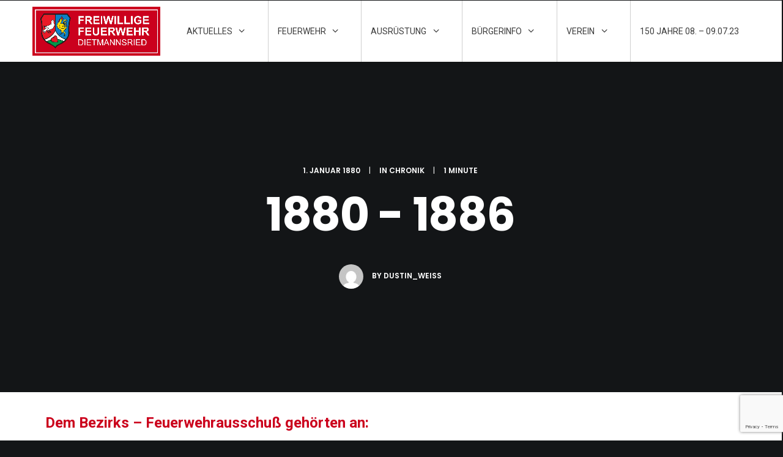

--- FILE ---
content_type: text/html; charset=utf-8
request_url: https://www.google.com/recaptcha/api2/anchor?ar=1&k=6LfcUIsaAAAAAKQXdJ3GO89rHXFNo8yR68OW-S5s&co=aHR0cHM6Ly9mZi1kaWV0bWFubnNyaWVkLmRlOjQ0Mw..&hl=en&v=N67nZn4AqZkNcbeMu4prBgzg&size=invisible&anchor-ms=20000&execute-ms=30000&cb=potdy3eug2og
body_size: 48851
content:
<!DOCTYPE HTML><html dir="ltr" lang="en"><head><meta http-equiv="Content-Type" content="text/html; charset=UTF-8">
<meta http-equiv="X-UA-Compatible" content="IE=edge">
<title>reCAPTCHA</title>
<style type="text/css">
/* cyrillic-ext */
@font-face {
  font-family: 'Roboto';
  font-style: normal;
  font-weight: 400;
  font-stretch: 100%;
  src: url(//fonts.gstatic.com/s/roboto/v48/KFO7CnqEu92Fr1ME7kSn66aGLdTylUAMa3GUBHMdazTgWw.woff2) format('woff2');
  unicode-range: U+0460-052F, U+1C80-1C8A, U+20B4, U+2DE0-2DFF, U+A640-A69F, U+FE2E-FE2F;
}
/* cyrillic */
@font-face {
  font-family: 'Roboto';
  font-style: normal;
  font-weight: 400;
  font-stretch: 100%;
  src: url(//fonts.gstatic.com/s/roboto/v48/KFO7CnqEu92Fr1ME7kSn66aGLdTylUAMa3iUBHMdazTgWw.woff2) format('woff2');
  unicode-range: U+0301, U+0400-045F, U+0490-0491, U+04B0-04B1, U+2116;
}
/* greek-ext */
@font-face {
  font-family: 'Roboto';
  font-style: normal;
  font-weight: 400;
  font-stretch: 100%;
  src: url(//fonts.gstatic.com/s/roboto/v48/KFO7CnqEu92Fr1ME7kSn66aGLdTylUAMa3CUBHMdazTgWw.woff2) format('woff2');
  unicode-range: U+1F00-1FFF;
}
/* greek */
@font-face {
  font-family: 'Roboto';
  font-style: normal;
  font-weight: 400;
  font-stretch: 100%;
  src: url(//fonts.gstatic.com/s/roboto/v48/KFO7CnqEu92Fr1ME7kSn66aGLdTylUAMa3-UBHMdazTgWw.woff2) format('woff2');
  unicode-range: U+0370-0377, U+037A-037F, U+0384-038A, U+038C, U+038E-03A1, U+03A3-03FF;
}
/* math */
@font-face {
  font-family: 'Roboto';
  font-style: normal;
  font-weight: 400;
  font-stretch: 100%;
  src: url(//fonts.gstatic.com/s/roboto/v48/KFO7CnqEu92Fr1ME7kSn66aGLdTylUAMawCUBHMdazTgWw.woff2) format('woff2');
  unicode-range: U+0302-0303, U+0305, U+0307-0308, U+0310, U+0312, U+0315, U+031A, U+0326-0327, U+032C, U+032F-0330, U+0332-0333, U+0338, U+033A, U+0346, U+034D, U+0391-03A1, U+03A3-03A9, U+03B1-03C9, U+03D1, U+03D5-03D6, U+03F0-03F1, U+03F4-03F5, U+2016-2017, U+2034-2038, U+203C, U+2040, U+2043, U+2047, U+2050, U+2057, U+205F, U+2070-2071, U+2074-208E, U+2090-209C, U+20D0-20DC, U+20E1, U+20E5-20EF, U+2100-2112, U+2114-2115, U+2117-2121, U+2123-214F, U+2190, U+2192, U+2194-21AE, U+21B0-21E5, U+21F1-21F2, U+21F4-2211, U+2213-2214, U+2216-22FF, U+2308-230B, U+2310, U+2319, U+231C-2321, U+2336-237A, U+237C, U+2395, U+239B-23B7, U+23D0, U+23DC-23E1, U+2474-2475, U+25AF, U+25B3, U+25B7, U+25BD, U+25C1, U+25CA, U+25CC, U+25FB, U+266D-266F, U+27C0-27FF, U+2900-2AFF, U+2B0E-2B11, U+2B30-2B4C, U+2BFE, U+3030, U+FF5B, U+FF5D, U+1D400-1D7FF, U+1EE00-1EEFF;
}
/* symbols */
@font-face {
  font-family: 'Roboto';
  font-style: normal;
  font-weight: 400;
  font-stretch: 100%;
  src: url(//fonts.gstatic.com/s/roboto/v48/KFO7CnqEu92Fr1ME7kSn66aGLdTylUAMaxKUBHMdazTgWw.woff2) format('woff2');
  unicode-range: U+0001-000C, U+000E-001F, U+007F-009F, U+20DD-20E0, U+20E2-20E4, U+2150-218F, U+2190, U+2192, U+2194-2199, U+21AF, U+21E6-21F0, U+21F3, U+2218-2219, U+2299, U+22C4-22C6, U+2300-243F, U+2440-244A, U+2460-24FF, U+25A0-27BF, U+2800-28FF, U+2921-2922, U+2981, U+29BF, U+29EB, U+2B00-2BFF, U+4DC0-4DFF, U+FFF9-FFFB, U+10140-1018E, U+10190-1019C, U+101A0, U+101D0-101FD, U+102E0-102FB, U+10E60-10E7E, U+1D2C0-1D2D3, U+1D2E0-1D37F, U+1F000-1F0FF, U+1F100-1F1AD, U+1F1E6-1F1FF, U+1F30D-1F30F, U+1F315, U+1F31C, U+1F31E, U+1F320-1F32C, U+1F336, U+1F378, U+1F37D, U+1F382, U+1F393-1F39F, U+1F3A7-1F3A8, U+1F3AC-1F3AF, U+1F3C2, U+1F3C4-1F3C6, U+1F3CA-1F3CE, U+1F3D4-1F3E0, U+1F3ED, U+1F3F1-1F3F3, U+1F3F5-1F3F7, U+1F408, U+1F415, U+1F41F, U+1F426, U+1F43F, U+1F441-1F442, U+1F444, U+1F446-1F449, U+1F44C-1F44E, U+1F453, U+1F46A, U+1F47D, U+1F4A3, U+1F4B0, U+1F4B3, U+1F4B9, U+1F4BB, U+1F4BF, U+1F4C8-1F4CB, U+1F4D6, U+1F4DA, U+1F4DF, U+1F4E3-1F4E6, U+1F4EA-1F4ED, U+1F4F7, U+1F4F9-1F4FB, U+1F4FD-1F4FE, U+1F503, U+1F507-1F50B, U+1F50D, U+1F512-1F513, U+1F53E-1F54A, U+1F54F-1F5FA, U+1F610, U+1F650-1F67F, U+1F687, U+1F68D, U+1F691, U+1F694, U+1F698, U+1F6AD, U+1F6B2, U+1F6B9-1F6BA, U+1F6BC, U+1F6C6-1F6CF, U+1F6D3-1F6D7, U+1F6E0-1F6EA, U+1F6F0-1F6F3, U+1F6F7-1F6FC, U+1F700-1F7FF, U+1F800-1F80B, U+1F810-1F847, U+1F850-1F859, U+1F860-1F887, U+1F890-1F8AD, U+1F8B0-1F8BB, U+1F8C0-1F8C1, U+1F900-1F90B, U+1F93B, U+1F946, U+1F984, U+1F996, U+1F9E9, U+1FA00-1FA6F, U+1FA70-1FA7C, U+1FA80-1FA89, U+1FA8F-1FAC6, U+1FACE-1FADC, U+1FADF-1FAE9, U+1FAF0-1FAF8, U+1FB00-1FBFF;
}
/* vietnamese */
@font-face {
  font-family: 'Roboto';
  font-style: normal;
  font-weight: 400;
  font-stretch: 100%;
  src: url(//fonts.gstatic.com/s/roboto/v48/KFO7CnqEu92Fr1ME7kSn66aGLdTylUAMa3OUBHMdazTgWw.woff2) format('woff2');
  unicode-range: U+0102-0103, U+0110-0111, U+0128-0129, U+0168-0169, U+01A0-01A1, U+01AF-01B0, U+0300-0301, U+0303-0304, U+0308-0309, U+0323, U+0329, U+1EA0-1EF9, U+20AB;
}
/* latin-ext */
@font-face {
  font-family: 'Roboto';
  font-style: normal;
  font-weight: 400;
  font-stretch: 100%;
  src: url(//fonts.gstatic.com/s/roboto/v48/KFO7CnqEu92Fr1ME7kSn66aGLdTylUAMa3KUBHMdazTgWw.woff2) format('woff2');
  unicode-range: U+0100-02BA, U+02BD-02C5, U+02C7-02CC, U+02CE-02D7, U+02DD-02FF, U+0304, U+0308, U+0329, U+1D00-1DBF, U+1E00-1E9F, U+1EF2-1EFF, U+2020, U+20A0-20AB, U+20AD-20C0, U+2113, U+2C60-2C7F, U+A720-A7FF;
}
/* latin */
@font-face {
  font-family: 'Roboto';
  font-style: normal;
  font-weight: 400;
  font-stretch: 100%;
  src: url(//fonts.gstatic.com/s/roboto/v48/KFO7CnqEu92Fr1ME7kSn66aGLdTylUAMa3yUBHMdazQ.woff2) format('woff2');
  unicode-range: U+0000-00FF, U+0131, U+0152-0153, U+02BB-02BC, U+02C6, U+02DA, U+02DC, U+0304, U+0308, U+0329, U+2000-206F, U+20AC, U+2122, U+2191, U+2193, U+2212, U+2215, U+FEFF, U+FFFD;
}
/* cyrillic-ext */
@font-face {
  font-family: 'Roboto';
  font-style: normal;
  font-weight: 500;
  font-stretch: 100%;
  src: url(//fonts.gstatic.com/s/roboto/v48/KFO7CnqEu92Fr1ME7kSn66aGLdTylUAMa3GUBHMdazTgWw.woff2) format('woff2');
  unicode-range: U+0460-052F, U+1C80-1C8A, U+20B4, U+2DE0-2DFF, U+A640-A69F, U+FE2E-FE2F;
}
/* cyrillic */
@font-face {
  font-family: 'Roboto';
  font-style: normal;
  font-weight: 500;
  font-stretch: 100%;
  src: url(//fonts.gstatic.com/s/roboto/v48/KFO7CnqEu92Fr1ME7kSn66aGLdTylUAMa3iUBHMdazTgWw.woff2) format('woff2');
  unicode-range: U+0301, U+0400-045F, U+0490-0491, U+04B0-04B1, U+2116;
}
/* greek-ext */
@font-face {
  font-family: 'Roboto';
  font-style: normal;
  font-weight: 500;
  font-stretch: 100%;
  src: url(//fonts.gstatic.com/s/roboto/v48/KFO7CnqEu92Fr1ME7kSn66aGLdTylUAMa3CUBHMdazTgWw.woff2) format('woff2');
  unicode-range: U+1F00-1FFF;
}
/* greek */
@font-face {
  font-family: 'Roboto';
  font-style: normal;
  font-weight: 500;
  font-stretch: 100%;
  src: url(//fonts.gstatic.com/s/roboto/v48/KFO7CnqEu92Fr1ME7kSn66aGLdTylUAMa3-UBHMdazTgWw.woff2) format('woff2');
  unicode-range: U+0370-0377, U+037A-037F, U+0384-038A, U+038C, U+038E-03A1, U+03A3-03FF;
}
/* math */
@font-face {
  font-family: 'Roboto';
  font-style: normal;
  font-weight: 500;
  font-stretch: 100%;
  src: url(//fonts.gstatic.com/s/roboto/v48/KFO7CnqEu92Fr1ME7kSn66aGLdTylUAMawCUBHMdazTgWw.woff2) format('woff2');
  unicode-range: U+0302-0303, U+0305, U+0307-0308, U+0310, U+0312, U+0315, U+031A, U+0326-0327, U+032C, U+032F-0330, U+0332-0333, U+0338, U+033A, U+0346, U+034D, U+0391-03A1, U+03A3-03A9, U+03B1-03C9, U+03D1, U+03D5-03D6, U+03F0-03F1, U+03F4-03F5, U+2016-2017, U+2034-2038, U+203C, U+2040, U+2043, U+2047, U+2050, U+2057, U+205F, U+2070-2071, U+2074-208E, U+2090-209C, U+20D0-20DC, U+20E1, U+20E5-20EF, U+2100-2112, U+2114-2115, U+2117-2121, U+2123-214F, U+2190, U+2192, U+2194-21AE, U+21B0-21E5, U+21F1-21F2, U+21F4-2211, U+2213-2214, U+2216-22FF, U+2308-230B, U+2310, U+2319, U+231C-2321, U+2336-237A, U+237C, U+2395, U+239B-23B7, U+23D0, U+23DC-23E1, U+2474-2475, U+25AF, U+25B3, U+25B7, U+25BD, U+25C1, U+25CA, U+25CC, U+25FB, U+266D-266F, U+27C0-27FF, U+2900-2AFF, U+2B0E-2B11, U+2B30-2B4C, U+2BFE, U+3030, U+FF5B, U+FF5D, U+1D400-1D7FF, U+1EE00-1EEFF;
}
/* symbols */
@font-face {
  font-family: 'Roboto';
  font-style: normal;
  font-weight: 500;
  font-stretch: 100%;
  src: url(//fonts.gstatic.com/s/roboto/v48/KFO7CnqEu92Fr1ME7kSn66aGLdTylUAMaxKUBHMdazTgWw.woff2) format('woff2');
  unicode-range: U+0001-000C, U+000E-001F, U+007F-009F, U+20DD-20E0, U+20E2-20E4, U+2150-218F, U+2190, U+2192, U+2194-2199, U+21AF, U+21E6-21F0, U+21F3, U+2218-2219, U+2299, U+22C4-22C6, U+2300-243F, U+2440-244A, U+2460-24FF, U+25A0-27BF, U+2800-28FF, U+2921-2922, U+2981, U+29BF, U+29EB, U+2B00-2BFF, U+4DC0-4DFF, U+FFF9-FFFB, U+10140-1018E, U+10190-1019C, U+101A0, U+101D0-101FD, U+102E0-102FB, U+10E60-10E7E, U+1D2C0-1D2D3, U+1D2E0-1D37F, U+1F000-1F0FF, U+1F100-1F1AD, U+1F1E6-1F1FF, U+1F30D-1F30F, U+1F315, U+1F31C, U+1F31E, U+1F320-1F32C, U+1F336, U+1F378, U+1F37D, U+1F382, U+1F393-1F39F, U+1F3A7-1F3A8, U+1F3AC-1F3AF, U+1F3C2, U+1F3C4-1F3C6, U+1F3CA-1F3CE, U+1F3D4-1F3E0, U+1F3ED, U+1F3F1-1F3F3, U+1F3F5-1F3F7, U+1F408, U+1F415, U+1F41F, U+1F426, U+1F43F, U+1F441-1F442, U+1F444, U+1F446-1F449, U+1F44C-1F44E, U+1F453, U+1F46A, U+1F47D, U+1F4A3, U+1F4B0, U+1F4B3, U+1F4B9, U+1F4BB, U+1F4BF, U+1F4C8-1F4CB, U+1F4D6, U+1F4DA, U+1F4DF, U+1F4E3-1F4E6, U+1F4EA-1F4ED, U+1F4F7, U+1F4F9-1F4FB, U+1F4FD-1F4FE, U+1F503, U+1F507-1F50B, U+1F50D, U+1F512-1F513, U+1F53E-1F54A, U+1F54F-1F5FA, U+1F610, U+1F650-1F67F, U+1F687, U+1F68D, U+1F691, U+1F694, U+1F698, U+1F6AD, U+1F6B2, U+1F6B9-1F6BA, U+1F6BC, U+1F6C6-1F6CF, U+1F6D3-1F6D7, U+1F6E0-1F6EA, U+1F6F0-1F6F3, U+1F6F7-1F6FC, U+1F700-1F7FF, U+1F800-1F80B, U+1F810-1F847, U+1F850-1F859, U+1F860-1F887, U+1F890-1F8AD, U+1F8B0-1F8BB, U+1F8C0-1F8C1, U+1F900-1F90B, U+1F93B, U+1F946, U+1F984, U+1F996, U+1F9E9, U+1FA00-1FA6F, U+1FA70-1FA7C, U+1FA80-1FA89, U+1FA8F-1FAC6, U+1FACE-1FADC, U+1FADF-1FAE9, U+1FAF0-1FAF8, U+1FB00-1FBFF;
}
/* vietnamese */
@font-face {
  font-family: 'Roboto';
  font-style: normal;
  font-weight: 500;
  font-stretch: 100%;
  src: url(//fonts.gstatic.com/s/roboto/v48/KFO7CnqEu92Fr1ME7kSn66aGLdTylUAMa3OUBHMdazTgWw.woff2) format('woff2');
  unicode-range: U+0102-0103, U+0110-0111, U+0128-0129, U+0168-0169, U+01A0-01A1, U+01AF-01B0, U+0300-0301, U+0303-0304, U+0308-0309, U+0323, U+0329, U+1EA0-1EF9, U+20AB;
}
/* latin-ext */
@font-face {
  font-family: 'Roboto';
  font-style: normal;
  font-weight: 500;
  font-stretch: 100%;
  src: url(//fonts.gstatic.com/s/roboto/v48/KFO7CnqEu92Fr1ME7kSn66aGLdTylUAMa3KUBHMdazTgWw.woff2) format('woff2');
  unicode-range: U+0100-02BA, U+02BD-02C5, U+02C7-02CC, U+02CE-02D7, U+02DD-02FF, U+0304, U+0308, U+0329, U+1D00-1DBF, U+1E00-1E9F, U+1EF2-1EFF, U+2020, U+20A0-20AB, U+20AD-20C0, U+2113, U+2C60-2C7F, U+A720-A7FF;
}
/* latin */
@font-face {
  font-family: 'Roboto';
  font-style: normal;
  font-weight: 500;
  font-stretch: 100%;
  src: url(//fonts.gstatic.com/s/roboto/v48/KFO7CnqEu92Fr1ME7kSn66aGLdTylUAMa3yUBHMdazQ.woff2) format('woff2');
  unicode-range: U+0000-00FF, U+0131, U+0152-0153, U+02BB-02BC, U+02C6, U+02DA, U+02DC, U+0304, U+0308, U+0329, U+2000-206F, U+20AC, U+2122, U+2191, U+2193, U+2212, U+2215, U+FEFF, U+FFFD;
}
/* cyrillic-ext */
@font-face {
  font-family: 'Roboto';
  font-style: normal;
  font-weight: 900;
  font-stretch: 100%;
  src: url(//fonts.gstatic.com/s/roboto/v48/KFO7CnqEu92Fr1ME7kSn66aGLdTylUAMa3GUBHMdazTgWw.woff2) format('woff2');
  unicode-range: U+0460-052F, U+1C80-1C8A, U+20B4, U+2DE0-2DFF, U+A640-A69F, U+FE2E-FE2F;
}
/* cyrillic */
@font-face {
  font-family: 'Roboto';
  font-style: normal;
  font-weight: 900;
  font-stretch: 100%;
  src: url(//fonts.gstatic.com/s/roboto/v48/KFO7CnqEu92Fr1ME7kSn66aGLdTylUAMa3iUBHMdazTgWw.woff2) format('woff2');
  unicode-range: U+0301, U+0400-045F, U+0490-0491, U+04B0-04B1, U+2116;
}
/* greek-ext */
@font-face {
  font-family: 'Roboto';
  font-style: normal;
  font-weight: 900;
  font-stretch: 100%;
  src: url(//fonts.gstatic.com/s/roboto/v48/KFO7CnqEu92Fr1ME7kSn66aGLdTylUAMa3CUBHMdazTgWw.woff2) format('woff2');
  unicode-range: U+1F00-1FFF;
}
/* greek */
@font-face {
  font-family: 'Roboto';
  font-style: normal;
  font-weight: 900;
  font-stretch: 100%;
  src: url(//fonts.gstatic.com/s/roboto/v48/KFO7CnqEu92Fr1ME7kSn66aGLdTylUAMa3-UBHMdazTgWw.woff2) format('woff2');
  unicode-range: U+0370-0377, U+037A-037F, U+0384-038A, U+038C, U+038E-03A1, U+03A3-03FF;
}
/* math */
@font-face {
  font-family: 'Roboto';
  font-style: normal;
  font-weight: 900;
  font-stretch: 100%;
  src: url(//fonts.gstatic.com/s/roboto/v48/KFO7CnqEu92Fr1ME7kSn66aGLdTylUAMawCUBHMdazTgWw.woff2) format('woff2');
  unicode-range: U+0302-0303, U+0305, U+0307-0308, U+0310, U+0312, U+0315, U+031A, U+0326-0327, U+032C, U+032F-0330, U+0332-0333, U+0338, U+033A, U+0346, U+034D, U+0391-03A1, U+03A3-03A9, U+03B1-03C9, U+03D1, U+03D5-03D6, U+03F0-03F1, U+03F4-03F5, U+2016-2017, U+2034-2038, U+203C, U+2040, U+2043, U+2047, U+2050, U+2057, U+205F, U+2070-2071, U+2074-208E, U+2090-209C, U+20D0-20DC, U+20E1, U+20E5-20EF, U+2100-2112, U+2114-2115, U+2117-2121, U+2123-214F, U+2190, U+2192, U+2194-21AE, U+21B0-21E5, U+21F1-21F2, U+21F4-2211, U+2213-2214, U+2216-22FF, U+2308-230B, U+2310, U+2319, U+231C-2321, U+2336-237A, U+237C, U+2395, U+239B-23B7, U+23D0, U+23DC-23E1, U+2474-2475, U+25AF, U+25B3, U+25B7, U+25BD, U+25C1, U+25CA, U+25CC, U+25FB, U+266D-266F, U+27C0-27FF, U+2900-2AFF, U+2B0E-2B11, U+2B30-2B4C, U+2BFE, U+3030, U+FF5B, U+FF5D, U+1D400-1D7FF, U+1EE00-1EEFF;
}
/* symbols */
@font-face {
  font-family: 'Roboto';
  font-style: normal;
  font-weight: 900;
  font-stretch: 100%;
  src: url(//fonts.gstatic.com/s/roboto/v48/KFO7CnqEu92Fr1ME7kSn66aGLdTylUAMaxKUBHMdazTgWw.woff2) format('woff2');
  unicode-range: U+0001-000C, U+000E-001F, U+007F-009F, U+20DD-20E0, U+20E2-20E4, U+2150-218F, U+2190, U+2192, U+2194-2199, U+21AF, U+21E6-21F0, U+21F3, U+2218-2219, U+2299, U+22C4-22C6, U+2300-243F, U+2440-244A, U+2460-24FF, U+25A0-27BF, U+2800-28FF, U+2921-2922, U+2981, U+29BF, U+29EB, U+2B00-2BFF, U+4DC0-4DFF, U+FFF9-FFFB, U+10140-1018E, U+10190-1019C, U+101A0, U+101D0-101FD, U+102E0-102FB, U+10E60-10E7E, U+1D2C0-1D2D3, U+1D2E0-1D37F, U+1F000-1F0FF, U+1F100-1F1AD, U+1F1E6-1F1FF, U+1F30D-1F30F, U+1F315, U+1F31C, U+1F31E, U+1F320-1F32C, U+1F336, U+1F378, U+1F37D, U+1F382, U+1F393-1F39F, U+1F3A7-1F3A8, U+1F3AC-1F3AF, U+1F3C2, U+1F3C4-1F3C6, U+1F3CA-1F3CE, U+1F3D4-1F3E0, U+1F3ED, U+1F3F1-1F3F3, U+1F3F5-1F3F7, U+1F408, U+1F415, U+1F41F, U+1F426, U+1F43F, U+1F441-1F442, U+1F444, U+1F446-1F449, U+1F44C-1F44E, U+1F453, U+1F46A, U+1F47D, U+1F4A3, U+1F4B0, U+1F4B3, U+1F4B9, U+1F4BB, U+1F4BF, U+1F4C8-1F4CB, U+1F4D6, U+1F4DA, U+1F4DF, U+1F4E3-1F4E6, U+1F4EA-1F4ED, U+1F4F7, U+1F4F9-1F4FB, U+1F4FD-1F4FE, U+1F503, U+1F507-1F50B, U+1F50D, U+1F512-1F513, U+1F53E-1F54A, U+1F54F-1F5FA, U+1F610, U+1F650-1F67F, U+1F687, U+1F68D, U+1F691, U+1F694, U+1F698, U+1F6AD, U+1F6B2, U+1F6B9-1F6BA, U+1F6BC, U+1F6C6-1F6CF, U+1F6D3-1F6D7, U+1F6E0-1F6EA, U+1F6F0-1F6F3, U+1F6F7-1F6FC, U+1F700-1F7FF, U+1F800-1F80B, U+1F810-1F847, U+1F850-1F859, U+1F860-1F887, U+1F890-1F8AD, U+1F8B0-1F8BB, U+1F8C0-1F8C1, U+1F900-1F90B, U+1F93B, U+1F946, U+1F984, U+1F996, U+1F9E9, U+1FA00-1FA6F, U+1FA70-1FA7C, U+1FA80-1FA89, U+1FA8F-1FAC6, U+1FACE-1FADC, U+1FADF-1FAE9, U+1FAF0-1FAF8, U+1FB00-1FBFF;
}
/* vietnamese */
@font-face {
  font-family: 'Roboto';
  font-style: normal;
  font-weight: 900;
  font-stretch: 100%;
  src: url(//fonts.gstatic.com/s/roboto/v48/KFO7CnqEu92Fr1ME7kSn66aGLdTylUAMa3OUBHMdazTgWw.woff2) format('woff2');
  unicode-range: U+0102-0103, U+0110-0111, U+0128-0129, U+0168-0169, U+01A0-01A1, U+01AF-01B0, U+0300-0301, U+0303-0304, U+0308-0309, U+0323, U+0329, U+1EA0-1EF9, U+20AB;
}
/* latin-ext */
@font-face {
  font-family: 'Roboto';
  font-style: normal;
  font-weight: 900;
  font-stretch: 100%;
  src: url(//fonts.gstatic.com/s/roboto/v48/KFO7CnqEu92Fr1ME7kSn66aGLdTylUAMa3KUBHMdazTgWw.woff2) format('woff2');
  unicode-range: U+0100-02BA, U+02BD-02C5, U+02C7-02CC, U+02CE-02D7, U+02DD-02FF, U+0304, U+0308, U+0329, U+1D00-1DBF, U+1E00-1E9F, U+1EF2-1EFF, U+2020, U+20A0-20AB, U+20AD-20C0, U+2113, U+2C60-2C7F, U+A720-A7FF;
}
/* latin */
@font-face {
  font-family: 'Roboto';
  font-style: normal;
  font-weight: 900;
  font-stretch: 100%;
  src: url(//fonts.gstatic.com/s/roboto/v48/KFO7CnqEu92Fr1ME7kSn66aGLdTylUAMa3yUBHMdazQ.woff2) format('woff2');
  unicode-range: U+0000-00FF, U+0131, U+0152-0153, U+02BB-02BC, U+02C6, U+02DA, U+02DC, U+0304, U+0308, U+0329, U+2000-206F, U+20AC, U+2122, U+2191, U+2193, U+2212, U+2215, U+FEFF, U+FFFD;
}

</style>
<link rel="stylesheet" type="text/css" href="https://www.gstatic.com/recaptcha/releases/N67nZn4AqZkNcbeMu4prBgzg/styles__ltr.css">
<script nonce="E2OlPtFh-HAOZQZmWhOKQA" type="text/javascript">window['__recaptcha_api'] = 'https://www.google.com/recaptcha/api2/';</script>
<script type="text/javascript" src="https://www.gstatic.com/recaptcha/releases/N67nZn4AqZkNcbeMu4prBgzg/recaptcha__en.js" nonce="E2OlPtFh-HAOZQZmWhOKQA">
      
    </script></head>
<body><div id="rc-anchor-alert" class="rc-anchor-alert"></div>
<input type="hidden" id="recaptcha-token" value="[base64]">
<script type="text/javascript" nonce="E2OlPtFh-HAOZQZmWhOKQA">
      recaptcha.anchor.Main.init("[\x22ainput\x22,[\x22bgdata\x22,\x22\x22,\[base64]/[base64]/[base64]/ZyhXLGgpOnEoW04sMjEsbF0sVywwKSxoKSxmYWxzZSxmYWxzZSl9Y2F0Y2goayl7RygzNTgsVyk/[base64]/[base64]/[base64]/[base64]/[base64]/[base64]/[base64]/bmV3IEJbT10oRFswXSk6dz09Mj9uZXcgQltPXShEWzBdLERbMV0pOnc9PTM/bmV3IEJbT10oRFswXSxEWzFdLERbMl0pOnc9PTQ/[base64]/[base64]/[base64]/[base64]/[base64]\\u003d\x22,\[base64]\\u003d\\u003d\x22,\x22cMKJw40gw5V3IAEKAWZLw73Cq8O1SGJpB8O6w6rCiMOywq5awq3DolBKP8Kow5JdPwTCvMKJw6vDm3vDgC3DncKIw7JRQRNEw4sGw6PDq8KCw4lVwp/[base64]/DqDZJw7tfw6nDvnDDrTTCv8KDwotUA8OPJsKfOgjCtMKaacKgw6Flw6LCnw9iwoU9NmnDqihkw4woPgZNekXCrcK/woPDjcODcCZzwoLCpnI/VMO9OxNEw49QwpvCj07CikLDsUzCnsOdwosEw4hBwqHCgMOUbcOIdDfCl8K4wqYOw6hWw7dkw59Rw4QVwp5aw5QvFUJXw4AmG2Uvdy/[base64]/CjsO1WGvDjFNLwrzDmW53dMKSwoNWwoTCjT/CjVdbbDcdw4LDmcOOw6dowqcqw7HDuMKoFBvDvMKiwrQewrk3GMO4fRLCuMOxwoPCtMObwqjDoXwCw4HDuAUwwpk9QBLCmsO/NSB7WD42N8OWVMOyPnpgN8KBw4DDp2Z6wp84EHDDn3RSw4fClWbDlcKkBwZ1w5TCo2dcwp/CtBtLXmnDmBrCsQrCqMObwp7DpcOLf1jDsB/[base64]/w4jDgMKqwozCghxXwrB3wpYJw6jDvcORalPCt2fCjcKoYRA8wqFRwqJUDsKSYwQ2wr/[base64]/dMK/wprDksOVwoNew4dgUcOZw59RAMKmcsOkwp7CvC4PwoPDnsOlVcKewp01B1g2w45tw6/[base64]/[base64]/DcOdVMOsK35Cw554F8OtwrFHw5TCjnjCmsKLFcKEwo3CpUrDgmTCmMK5alJbwpw3VxzCmHvDtTzCi8KUICRJwp3DinDCn8Oyw5HDoMK6AQ8kc8OqwrTCjw7DvsKjF0tgw6c6wrvDk3XDoCZKLsOfw4vCg8ONGHXDs8KyTBPDq8OlcArCjcOvfH/Chks6FsKzbMO4wrPCp8KqwqHCmXXDtMKWwoV8e8O1wqVlwpHCrFfCiS/DncKhEyDCriTCocOXFmDDhcOSw53Cvk1sMMOWVSvDsMKgbMO/WcKWw74wwpFUwqfCucKCwqjCosK8wr8PwqXCvMOMwrfDhEnDtHV5KhxgUXBGw4BSD8O1woFXwoLDsVYkIVXDkHIkw7U9wpdPw5fDtx3Cr0oyw5rCmnQ6wq3DvSrDvXpvwpF0w5w0w7AjblrCqcKLUcOCwqDCm8Ouwq51wodgRhMEUxhIdE/Cqjk8ccOVw5DCvx0lBybDjSJwWsOxwrHDoMKrR8Osw7xew4ggw5/CrzRkw7J4DD5Ibwt4McO/CsOywopgwqDCtsKUwqpzUsKmwqhHVMOow4l7fBAGwrZGw6PCgcOBK8OmwpbDjcOiw6zCt8KzehEUDn3Cv39mb8OYwr7Drx3DsQjDqhnCjcOVwq0BGwPDjS7Dr8KRIsOsw6Ucw5EPw7TCvsONwqRtfjXDkDNYfn5fwpHDrcOkEcKIwrvDtCZIwqUSPw/DlcO2R8OFMMKzO8KGw7/Ch2R0w6fCp8K8wqtMwpbCrB3DpsKqZcKhw41dwo3CvRfCtUVLRz7CgMKnw7RRQm/[base64]/ChjkSG8OAwrrCt8OXRMOqST7CpwI1w7V5w4nCosOUbxh/[base64]/ClxXDtMK4worCqMKyacKtw6FPAlt8wqF2QRhaImVcA8ONZBXDt8KqNQgOwq4Aw7bDnMKTSsKfVTvCiT12w6wPNUbCvmFCS8OUwqzDrGrCmUB1dsOeXiMowoHDrXIiw5hpf8K2wpvDnMOIGsODwp/Cn2jDtDNGw4V7w4/[base64]/wqjCuMOWw4kbCFJHRsOIccKew73Cj8KoWjrDrsKNwpEBTMKMwrdaw7I3w7HCtcOVM8KYBWFmVMKFdgbCv8KENW1ZwpYUw6JMRcONXcKjeAtuw6Evwr/[base64]/DnlfCiRIhwovDqcKdw7Mfwq3Cn2gGKsOvV3o8woM9NcOgYS/[base64]/CvcK1wozCvsOZwoPDrsKMw63CmDDDq2EzK3HDoydhwpbClcOvHjttCjYswp7ClcOcw50oY8OxTcO1UnsbworDtcONwojCiMKDHzbCg8Kjw6d0w6LCtkcwDMOEw5tiGDrDsMOmC8OnJ1nCnW0xSkRSeMOZecKgwpsHFsOWwonCtCZaw6zCvcOww5XDmsKnwp/Cu8KUYsKDbMOYw6hob8Ksw4RVFcO7w7fCoMKCT8OswqM7D8KQwrtvw4fCisKjLcOqDFrCsSECYsKQw69Pwr1pw5d3w6BOwonCqgJ0fMKhJ8O5wqcYw4nCq8O3EcOPYALCu8OOwo/CssKkw7w3CMKBwrfDqBI5RsKIwqwVQTVrcMOcw40WFBZuwromwplrwpzDosKqw6lIw65lw7DCug9/a8KTwqHCv8KKw4LDkSTCg8KBG04rw7thN8OCw4FCLRHCt3zCuEotwqLDpyzDtQ/DkMOdUsOnw6IDwqDCoArCmzjDp8KKHALDnsOzQ8Kgw4nDq0lNGyzDvcObMgPCkHY6wrrDpsKmfz7Dn8O5woRDw7UbL8OmLMKLUlPCiF7CoRcmw5lWTXfCgsKrwozCr8OXw4HDmcO8wp4QwrxVwo/Cu8K0wpnCgsO/woV0w6LCmxDCh3d5w5bCqsKzw5nDr8OKwqnDrsKdCV3CksKUX29QKMKmAcK6ARfCjsK9w7UFw7/DosOVwrfDvhFbVMKjDsKgw7bCh8O4NAvCkE1ew4nDl8KYwqjDjcKuwrc+wpkkwpXDhcOAw4TDj8KCGsKHaxLDtcK5I8KiXBzDmcKUVHDCvMOZSkzCm8O2U8OcYcKSwpQuwq48woVHwo/[base64]/CjSZsDik3w4Jlwo7CojvCvybDqQAuwoHCvmTCgGdEwqtWw4DDjxLCj8OnwrEWV0MXGcOBw4nCtMOTwrXDkMOUwq/DpXo1KcO1w7xlw73DtsK4AVhkwq/Dp2IgacKYw7rCucKCBsKkwqt3CcOYEcKlSDNEw5YoA8Oow73DtS/DucOrWiNQMzRCwqzCrRRzw7HDk0V4AMOnw7Z4FcOTw4jDhwrDncKAwoPCqXdrEnXDmcO4HgLDuGRDOWbDicO4wonCnMO4wqPCu27CvcKaNATCo8KRwpQ0w5LDu25aw7MAGMKFfcK9wrXDhcK5e0NHwq/[base64]/CulzClsKfw5ADwrZxw4h2UEknBDtWwp3CjjDDpwR4aBhNw5YPUQs/NcK7IXN7w4MGPwgOwoovVcKZLcKmYjbClWrDlMKmwr7DrGHDo8O9Ng8pBX/ClsK3w63DnMKDTcOUAsOZw6/CqFzDp8KaAXjCpcKsHcO1wr/DnMOIYgXClDDCokTDqMOaesO7VMOQc8OGwqIHMsOZwoHCrcO/[base64]/[base64]/CucOiMsOXw5PCpcKDUifDgcObwr48w7ZrwpVkJC00w7ZbYGgGCcOicFXCsgd8F09Ww6XDgcKZfsOpeMOFw7waw6I4w7TDvcKYwqDCrsKqLTLCr1LDjQgXWQnCuMO/[base64]/OMOzNjkVS1ttCQ7CinPDjsK0w43CiMKnwrRkw7DDkhrCowrCsBHCq8KSw6/CucOUwoQbwpoOJAtRQXJ3w6LDm03Dn3PCjALCnMKiJAdiZQlxwr8ew7ZPCcKBwoUieGfCp8KHw6XClMKsbsOdMcKkw6zCrMKDwpjDgR/CrcOJwpTDtsK7C04YworCtMOvwoPChzFqw5XDgsKYwprCqBkVw4UyAMKudxrCisKgw5MEYMO/Z37Dj2pcCmBwQMKkw4ReIS/DpnDCugwyLUtZSDHDjsOfwoLCvFPCpAwEUCx9wogJEH8TwqzCgsKPwrxdw5N+w7HDpMKLwqY/[base64]/[base64]/DuMOSN8ORwrTDhykDd8Okwq9Nwq8Pw5FmwrtaKlPDsWrDksKpAsO9w5oMVMKTwrbCqMO2wqkzwpggZRI1wqjDsMOeBh0eEwXCn8ONwrkww7QcS1sEw7HChsO8wrfDkEbDicOmwpEvD8O7SH52DCB/w5bDmXLCg8OFf8OmwohZw6V6wrRfEkzDm2IzB3l7TlbCnHXDr8Oewrt6wqHCiMOAScK5w50ow4nDllfDkBrDryl2Z0xNLcOFHDBSwqnCgVJPFMOow7VkBWDDu3xBw6kSw6RhFCXDsB8vw5/Di8K9wr12EcKUw4oKaCTDsitffGNSwrvCtcK3SXMRw43DtsKtw4TDv8O7BcOWw7rDn8OKw6B2w63CmsOAw6Y0wprDqMOow7zDkDl2w67CtQ/DuMKlGn3CnV7DrjnCiGNmCMK8PUrDkRNgw541w45zwpLCtGMdwp8BwqzDhMKIw6J0woDDqcKxHxlsd8KSZ8KYE8KSw4LDgmfCmxHDghFIw6nDsVTDmENOSsKHw4PDoMKjw6jCmcKIw57Ct8OeN8KHw7TDmg/DpCjDuMKLEcKxMMOTLhJQw5DDskXDlsOYF8OlZ8K/[base64]/CSRQwq7CrcKtC8KlBkPCnyLCrRQXEwPDv8KKfcKQVcOFwo/DuGjDsTxbw7HDjC3CpsKfwq01VsOew5N1wqkxwrfDqcOkw67DlcKsOMOpFhgPF8KtAHsHOMK2w7/DjBDChsOVwqXCoMOaCCHCvUo2WcOEOiLCn8O8CMOKWnvDoMOmRMOoI8KvwpXDmS8/[base64]/CpsOoKD7Cm8OWw5lJwrfCpBB9w5ZswrIkw7duwozDocOXVMOOwoQewptVNcKPHsO/UiPDmmHDvsKpL8KDbMKqwrlrw59XEcOdw5Uvwr54w7IbX8K8w6nCn8Kham8aw5cowo7DuMOaM8Opw7fCtsKkwrlew7zDk8O8w7PCssO5KAtDwrBpwrxdAAhjw7McEsOsJMOHwqZzwplewonDqMOTwqcyK8OJwrfCtMKYYmHCqMO3Ezlkw5UcO3/CnMKtEsKkwoPCpsKBwr/[base64]/wqDCtS7Co8KeA8Khw7fCohbDmAspc8KLf3fCgcKLw5oyw6jDnDLDk3cmwqRifDTCl8KWOsOCwoTDpitTHzIjasOnfsK4EUzCg8ORDsOWw4xrWMOawrJVScOSwrBURRTDhsO8w57DsMODw6J6CyBFwoTDhA4VW3zDqB0LwoUpwp/DomtKwqYvHCxFw7g8w4jDtsKww5vDpiFpwo8tCMKNw795IcKtwqbChsKBZsK6w6YkV0E0w4vDucO0KBfDgsKuwp13w6fDmHkJwqFTd8K4wqzCpMKFecKWARTCkCFjXAvClMO4CTvDnhfCocKKw7vCsMKvw50tSh7CqVXCu1I/woN8U8KpJcKMCW7DlsKgw5I6w7M/bUPCiBbCq8KiEUpNRC96GlvCtMOcw5MZw4zDs8KLwo5yWAVyMho0ZcOoUMObw6FfKsKvwqM3w7V4w6/DmRTDmhfCgsK7X2Qsw5jCnxBYw4HDhcKww5MLwrFAF8KywqQYBsKew5IRw5TDkMOUWcKew5HCgsOxSsKBLsKYVMOzFRTCtAnChCFPw7jCoyBhAGPCgcOjKsK8wpRnw60GesO6w7zDh8O8e17DuiFFwq7Dgy/DpwZywoRCwqHCnUIedAgaw7nDg0lhw4XDgsK4w7YNwroXw6TCq8K0Kgw3Ci7Dq1VcHMO7G8O5YH7CksKkYmJ5w5/Cg8Oaw7bCg3/CgcKGTFUNwoxTwrjDvEvDssKjw4LCncK8wqTDhsK9wrYoQcKVAmRPwrkYFFRIw4x+wp7ChsOHw4tPGcK4dcOWA8KCTn/CikvCjhItw5HDqMOIYwobX2XDhDATEULDlMKoZnLCtAHDs2rCpFoNw4QxNh7DiMOLecK9wonClsO0w63DkH8xcsO1TCPCssOmw5DCqxHCrDjCpMOEfsOJd8KLw5lbwoHCtE5rBCskw5RHwqIzOTJRIAUmw6NJw4MNw6XChmtXCy3Cj8KLw74Mw5Ahw7/DjcK4wr3DrsOPQsOZQFxWw5RTw7wlw5FTw7E/[base64]/w7jDnDEaPynCpcKYasOeAcOaw5I/HcOXZ2vCg3kswqvCsmvDthZJwqlsw5UxA0QHMwzDqgzDqMOuAsOoYRHDhsKyw6ttXGVWwqDDp8KXYRrClzlIw7XDi8K7w4/CjMK3G8KofV9aaipcw5Ygwppiw5JZwrLCq0TDn1vDugRdw6/DlV0Iwp9pc352w5PCsTLDmcK1DBBTDW7DrUvCrcKmFknChsOjw7BPKRAnwpgFc8KOOsKywopqw4MFccOAP8KpwqxYwrzCgUjDnsKgwoYIb8Kxw75YWW/ConplOcOrTsOdCMOaf8KuaXLDijnDn03ClGTDpzDCmsOJw41SwqJ8w5PCgMKJw4vCoV1Bwps7LMKZwoTDlMKdwq7CiRViTcK8c8Opw7goKSnDucOqwrAPPcKQWsOHHmvDtMO4w7d6JxZuZAjCgT/[base64]/Cm2UMQgbDgEklw5vCvUHDqzwDwp80LcK6wrvCjcOlw4HCrMKPDVLCkX83w4bDnMK8I8OJw7g7w4zDrXvDkC/Dr1XCo3VlasKPFSfDiHAzw7bCnW80woZiw4JvAW7Cg8KqAMK7DsKYWsO5SsKxQMOkTTBQLsKjVcOOTRgSw5zCl1DCgGfDmWLDlk7Dsz5/w7ALZsOaRX8PwpTDrCt5VnXCrV8RwrfDmHDDqsKXw4/CvWAjw6jCuSY3woHCvcK+wobDtsKADEfCpsOwOBANwqgAwo99w7nCl2DCjXzDj2NXBMK+w7BRLsORwo4FDlPDuMOPbzdwNMKuw6rDiDvDrDc9AlFlw6rCt8KLesKfw541wpZ6wqJYw5w5XcO/w7fDtcO2cX3DsMOew5rCg8K8HQDCuMKhw7DDp0XDtjzCvsONRxR4TsKLwpcbw5/Dhl/Dt8O4IcKUChDDlHjDrcKCHcOgd1Ixw6BAdsOlwpNcO8KgPhovwqnCuMOjwp0EwocUa2LDoHBmwobDuMKDwqLDlsOewqFRPD7CscOGB0kQwo/DpMKfAz08LsOBwp3CrhDDksOJdEIBwpHCnsKoPsObfG/CncKZw4/DjcK8wq/Di2B8w7VWZxNrw6lgfm5pNlPDiMOLJUfCiGfCuk7CisOrC03Dn8KCOzPChlPCjX5UBMOjwq/[base64]/Du8OsbgbDtcKbwojDvsKbw4oKbi0Vw40+DMO9Q8OpWnPChMKDw7LCi8OrNcOLw78FEsOZwp/Ch8Kyw61iJcKKR8OddSXCv8OFwpUzwosZwqfCmELCjsOaw6jCiTDDk8KVw5/[base64]/Dp8OUSMK+w5txcz/CgMOYasKhRcOaUcOpw6XCuwrCi8KFw4XCiHtdLGoqw7xmSSTCkMKJAmxnNWxFwrtJw4rDjMKgBmvDgsOEHkvDjMOgw6HCvW3CgsOvYsKoSsKWwowSwpEVw5fDpAXCv3TCscKAw7JkWkpLFsKjwrnDswzDvsKXGx/Dn3kVwpjCvsKbwoJBw6bCisOBwpLCkDDDik5jWn7CjwB+OcKJSMO+w4QWScKFQ8OtGXA2w7PCs8O4TRHCiMOOwrkgU0LDnMOtw4ViwqosKcO1U8KBTVHCq2g/bsKNwrrDmk9dUcOrPsKgw6AqRMOUwrAQR10MwrU4J2fCsMO6w79BZADDllpmHznCoxs+CsOWwq3CvhcXw5jDlMKhw4QXTMKgw4/DscOwP8Ktw7nDgRnCgBUvUsKUwrU9w6ROKMKjwrNJbMOQw5PCl2hKNB3Dhh9Ibll3w4DCoVPCjsKRw53Cpm8XLsOcRhzCqAvDpwjCl1rDqxfDosO/w73DjgRRwrQ5GMO0wqnCjGbCp8OAUsOMwr/DsiQwNUTDicOKw6jCgHEIbVbCqMKKJMKnw7tMw5nDvcOyAQjCgnDCokDDuMK6wrDCplR5XcKXNMOAMcKKwr5OwrfCrSvDjsOTw74fA8O/Q8KAcsKTXMOgw6tSw7opwpJ2UcOqwofCmsOaw49YwqnCocOiw55QwpRAwq4nw4jDtU5mw4cBwrvDi8OMwqjCpizDtlzDvlLCgAfDnMOgw5rDjcKpwpodBnUXXldMdi3CgxnDo8Oow7bDusKoXMKhw5VnNX/CvlMsVQvDjU9wZMOTH8KPGRDCvHTDqwrCs2jDp0HCuMKVK0htwqLDssO7eWrCm8KmQ8OowrlRwpHDlMOKwq/[base64]/Ct8K8MWzCpcKJw6QOw7LCs8O2w6DDphzDm8KdwrjDjiTCh8KNw7rDlVLDjMKWVjPCocOJw5PDpnPChAPDsggrw4tNE8OVa8OMwqTCnT/Cp8Otw6hKacKqwqXCkcKwd2ESwq7CjC7CrsOzwoZfwok1B8KYMsKCCMO+YQUnw5dzMMK1w7LCllTCmkV3wpXCk8O4L8Kpw6V3GMKbI2ERwrVXw4Q+eMKqN8KJVMO3dG9kwo/[base64]/GcK6FhfDkXTDhMOdw6TCnjTCjcKuFMO7w7vCrWMICSnCrzEmwpfDksKUZMOOUsK6HsKtw5PDj0XCkMOSwp/Cm8KoM09Jw4HCpcOmwp3CkRYIfMOyw4vCoz9OwpLDmsKIw6XCusOAwqnDqMOYJMOFwozDkGDDq3vDrBUDw4xIwr7CpFoNwpbDhcKVw7HDhwRSERtUBMOTZcKlSsOqZ8KsTQZrwqVsw7Qhwo0+NhHDhk96F8OLdsK/w70cw7TDvsKMaRbDpUwiw5sRwrnClkkOwqJgwrRHE0fDnHpeJ0IOwozDm8OaSsKMMlLDr8O8wphpw6TDkcOgNsKBwpRSw6MbH38OwoR/[base64]/DpcKOwrnCosK8wprDgMOZw5YjQDs5S8KYwqxKfngpPhQEalrCksKPw5AZM8KWw4RjT8KcBGjDiE/CqMKzwoHCpwUcw4fDoVJvJMK4worClX0nRsOjISLCqcOOw5HDtMOjPcOMe8OGwp/DiRnDqAA8GDDDscKfCcKrwq7Ci03DlcKZw5dGw7XCkF/CrFTCosO2ccOVw6kAe8OVwo7Dh8OWw5N8wrPDp2/DqAdhVR4wFGEVZMOLaiLCoCDDqcOswovDgcOpw5U2w6/Cq1FlwqBfw6bDr8KQbEhnGsKjX8OZQ8OUwqbDqsODw6vCjlzDhhRIEcOyAMKbZMKQDsKtw47DlWgwwoDCjmVFwpw2w6k3woXDn8Khwo7DuGnCqw3DusObKhnDpgrCssOuL1BWw6xuw5/DksOfw64cADXCg8OwGQlbKlsbDcOqwqlwwoZmLCx4w5VBwo3CgMKWw4DDhsOwwppKSMKbw6hxw6HCu8Oew41dbcOsRmjDtMOOwohbAMODw6rCmMO0bMKFw75aw51/w5VxwrDDr8KAw5Qkw6XCrUHCgRsHw6rDux7CvDxmC3DCvHDClsOSw6jClCjCscK1w5/DuAPDsMO/U8O0w73CqsOqXjdowrTDksOocBvCn1dHwqrDmxAow7M+J0/[base64]/CnAtYGiHDmMO+w6cIw41KfRfDlnFhwrfCjnhuCkrChMOOw4LDoGwSd8Obw4s5w5zCmsKEwqrDvcOTJsO3wpUWOMOWcsKIcsKeY3Urw7PCgcKMGMKEUxxpDcO2BxfDicO+w5M9QzbDjlnCtD3CucOkw4zDmifCvArCg8Onwr4/w5xvwqYzwpTCnsKmw7nCpx0Gw4BNOC7DnMKzwqw2QCE7J0AjdzzDocORUHMHKwQTZMOTacO6NcKZTwnChMODPS7DosKvKcOAw6LDokEqByEBw7ssacOYw6/Cjmx4UcO5VDPCn8OTw6d6wq4wBMOhUk/[base64]/wrpIIGJswqE4R0jCnDHCicK+DgMGw5fDuRpyMmxdfB8lVSjCtiY8w4wZw4xvF8KCw5hWesOoXMKDwq44w5gDflZ/w4jDiRtrwpBtXsOmw4c0wq/DpXzChSkaWcO4w7NMwpxzA8Kcwq3DiXXDryTDlMOVw7jDjSISHxxkw7PDmjQ0w7bClAjChEnCj0cIwo5lUcOVw7QgwpsKw5w5A8Kmw5DCksKpw4ZfXnnDnMO1KXcDAsObYcOiMF/Dr8O9KcK+NS93XMKPSXnDg8OLw53DhcOjDSjDjsOsw6nDnsK2ExY7wrfCvkDCmnduw5ogBcKiw6o/wrorecKcwo3CvQfCjxs7wrbCpsKRAALDpMOrw60AEsKtMhHDomDDjsO0w7nDtjjDmcKQcyzDq37DhB9OXMKOw78hw7c8w5YbwqJhwqgMSFJPDn5jdcK+w6LDssK/XwXCvkbCqcOEw4dUwpHDjcKuJz3CmH9NU8OAPsOaJGTDswIHZsOyID7ColDDnloCw59BQFfCsnB2w5RqYSvDpzfDsMKIbUnDuFbDm0bDv8OvC042MGIXwqpqwrZowqplMlBEw6/CicOqw7XDgAgEw6ctwrDDm8K2w4QCw4XDvcO9VFckwpp5RDd0wqnCp2hGKcOywozChm9BYmXDtVdlw5vCuR9Aw47CmcOaQwBfRijDrDXCthI3c2xew5p6w4EXHMOiw57DkMKyRVQYwp5XQCfChMOHwr8pwpB4worCtH/[base64]/DmkFBwrxGwodZNW1bwr/ChcOdwo8mWTU8NQHDmcKSE8KZesOsw5BbPQIBwqwFwqvCoEUawrfDtcKee8KMKsK5M8KHcV3CmmxcbHPDvsKKwpJkBsOSw4/Dq8K/dkrClCjDkcKeAcK+wqsmwpHCqsOtworDkMKXSMKFw5DCuWU7f8KKwqLCoMOXNHLDiGIPJsOpCUFrw4jDjMOuXXHDpXEhD8O6wqF1OH5tcifDksK5w492QMOkH0zCsiHDi8KIw4JDwqw9wpTDvAvCtU4wwqDClcKzwrtPB8KpS8O1MwPChMK/NHY5wrdKIn9tUE/DnsKbwp0ncA0DOsKCwpDCo3PDvsKBw6VBw7dHwpfDisKPGH41QMKyKRfCom3DucORw7BQM37CqcOAdG/DpMKkwr4ww6l9wqlxKFfDvsOnGsKdAMK8VTRzwrXDqgdHI0jCmXg6dcK5BTFcwrfCgMKJD2fDvcKWB8K/w6TCh8Kba8OxwqFjwoDDpcKQcMKRwo/CmMOPWsKBcAPCtR3Cv0kcf8KCwqLDqMO+w6UNw4UCMcOPw45nNGnDuAQebsOyPMKcU08rw552VsOKZcKzwpbCtcKgwoJ7ThLCrsKhw73Cp0rDuD/DmMK3M8KgwoDCl0XClFXDsXLCvXEiwr4mSsO4w4zDtcKnwpsywovDhsK8MxBzwrtrT8OFIlZdwpl7w77DvFcDdArClWrCnMKJw79oR8OewqQmw6Iiw47DtMKpDE8Ewr3CqHdNaMKEF8O/O8ONwpjCm1JaY8K6wrnCg8OxBxB3w7nDr8KUwrlua8Ozw6PCmxc+cVHDiwrDh8Osw7AuwpHDucOCwrHDmQbCr3XCozXCl8O0wqkTwrlfeMKsw7FfUnluQ8OhIzReHcKaw5FAw7PCvlDDinXDlS7Dr8Knwp/DvVfDocK+w7nDmkDDnMKtw4bCjRJnw5dvw6Ykw4IcKSsDEsKiwrY2wovDpsOuwq3DgcOqZnDCo8KMfQ0UesKyJsOWasOnw7weMcOVwrcbA0LDocKIw7DDhDJSw5fCoQvCmw3DvhQpPTFIwpLDqwrCicK+BMO1wrQAD8KlO8KNwpzCn2lCRnNuJcKzw6pZwr5iwqpew7/DlAHDp8O3w68tw7LCv0USw583c8OIMmbCocK9w4TCmQ3DgcKRwrXCtQE/wq5JwpRXwph4w6obDMO+GGHDkH3Cu8OsCi/CrsKVwonCscOrMyFSw6DCnTp6QjXDtUTDoRIDwqd1wqzDh8KhWi9Qwr1WaMKMBhnDoVBmbcO/woXDkTbDrcKUwqkGRS/CiVJ7NS7CrUEQw4zDhHB8w6zDlsKzW3PDhsOewqDCqWJgFWNkw4ETFjjCr24ow5fDjsKbwrfCkw/ChMO3MF7Cr2/CimRqFBpjw6EGW8O6J8Kfw4jChhzDn2/DlXdXXEM1woEIAsKuwoBJw7k4Q0kdMsOQfl7CosO3RlEowrvDg13CkmbDrxXCqWZXRk4Dw5oOw43DhnzCvmXDt8K2wqUcwojDlB0IUlN4wpnCmCA7ECQ3OyHCsMKaw5UVwo9mw5wIPsKaKcOlw4MDw5U9aFfDjsObw4xow7/[base64]/DiAgMw4oEwozDq8KQWEtCNFvCmsO3wpPCosKfW8OSVsO/D8KWdcKCF8OFXAnCuQhoDsKowoPDscKEwovCs1kyOMK7wpvDiMOYZ1MrwoLDmsKMCF/CuioUXDHCoy8MacOIUzvDqUgGDHnCn8K5AirDsms5wqwxMMO6YsKTw7nDpcONw5F1w6LDiDXDoMK5w4jDq1J3wq/CtcKawrBGwpU/OMKNw6oJC8KEFSU9w5XCvMK+w4JNwr94wpzCiMKjSsOhF8K3J8KbHcK7w7cpLwLDrVHDrcO+wpoba8OcU8K4CQnDucKWwr48w4TCnTfDm1/DlMKbw551w6ENTsK4w4TDk8OFL8KLa8O5woDDuEInwp9hfR56wrQawqYgwrg2DA5EwrfCg3U3JcKSwq1gwrnCjSfClk9MMWfCnE3CiMOuwpZJwqfCpkzDr8ONwq/CocOTZhQFwovCpcOjCMOiw7bDlQvCmV3CqcKUw7HDssKza1fDkF/DhnbDhMO/QcOUdHIbJh8NwqHCmyV5wrrDrMOya8OPw4TDkkc/w60MTsOkwpscLW9FJxXDvGLCgE13YsOow4hna8OewoYpfgjCu2Msw6DDmcOVLsK5WcOKG8ODwr/[base64]/CkcK8A8ONXVnCqB7DkiTCplPCuQXDpk1JwrQUwrrDusO7w4IZwqo6Y8OZCjBUw5zCrsO2w6fDoWxWw5gAw4zCrsOEw7Vwdl3DqMKdTMOGw6Yjw6vCksKWF8KwKW5mw7gwe3pgw53DgRfCpwHCssOvwrNtJ3jDqcKAH8OewqF8G1/[base64]/CoMKxw45ACCsdEsOTwrseM3oVw7kAKsK0wqU/JRbConHCsMOCw7REUsOdNMOUwpLCscKywrA3D8KaaMOhe8KQw4QlWcOyOVkmMMKYNAvDlcOEw49bH8OPJyXCmcKlw5rDqcOJwpE3Y2hWFhdDwqPClnh9w5YwZ3HDkA7DqMKtLMO0w7rDuRpFSFvColbDjhzDgsOHCsK3w6HDpzjClDXDlcO/V3MgQcOaIMK7SnscCwQOwqvCoWtrw5vCucKIw64zw7bCuMKDw6c4Elk6FsOIwrfDjTlkSMOBQG86Jh1Fw4sAfMOQwqfCrz8fG2dGJ8OYwo82w5cSw5DClsO2w74gUMOKdsOqGC3CssOzw5x8RMOlKAB8QcOeJg/DsioKw7wyOsOwGcOjwp5PORosR8KILF/DkQNYbDHCs0fCqGVIasK/wqbCu8KLa382wqt9w6NQw5N+aCs6w7QYwo/Cpz7DoMKrLkk3M8OxMTlswqR/elkPLCQVST5YDcO9Y8KVT8KPIlrDpCTDnShgwoQtCRY2wrvCq8KDw7nDmsOuclTDm0ZKwo9Bwp9+ccK8C33CrVNwZ8KpJsOAwqnDhsKEDylqPcOePhJVwo7CqB0tZEMTRBUVbHM0e8KResKXwooqPsOAK8O/PsOwBsO8QcKeCsKbB8KAw54SwqBEbcKrw4JdTTQdHlokM8KBUBBHEghmwoLDkMORw6Jmw5RAw5UxwoglFwl8LHnDocKxw5UTG0/[base64]/ClMK8LMKzOTFswpLCnMO0KsK4w6kRwoVxagdfw6rDlhgHLMKPHcKvcWklw4EOw4HCqsOhOMOsw45DJcOgBMKpawNUw5/Cr8KfAMK6NsKLdcOoTcO0TsOoFGArNcKFwqshw6jChsK+w45pIgHChsOkw5jCkh1/OjMawqnCs2UFw7/DmCjDksKdwrg5WgDCuMKeCVrDpcOFfW7CkC/CvXlyW8KHw6TDlMKLwqd2AcKlf8K/wr83w5zCnn0KK8OoDMK+WDtsw6PDl1AXw5Y1VcODAcOaFGfDjGAXHcOyw77CuhvCtcOrfMKJb1cPXmUow6cGCFvDqzg9w5jDjT/ClnVpSB3DvCzCmcOcwp0iw7PDksKUE8OGWwZMcsOHwo4IK0HDrMKwOcKXwrnCmg8VKsO1w7Y8T8Kaw5c4fgxdwrZ7w7zDgURvVcOuw7DDksOIK8KIw5dqwp5mwo9zw7o4Dw4Jwq/ChMOqTiXCrSAGWMOfP8OdEMO7w5khBE3Dg8Omw47CmsO/w6XDqx7Co2jDoi/Con7DvzXCicOIw5bDh0/[base64]/CjT9hwpsMCMKCw5XDmlt8Um/[base64]/[base64]/CjkJqFsOYwrM/[base64]/w7t3D3Vrw65Sw4LCrsO5PcOucx7CtcOJwoZ/[base64]/[base64]/CpiAGw4TDiW4fwo/DhgF2w5/Djhpjw5TDnyMnwqFUw6k+wo1Iw6NNw61iKcK2wo/CvGnCkcOxYMKBOMKAw7/ChEhbCh92RsOAwpfCnMOFWMKowohjwoZAcQNYw5rCkl4Ew7/CpQdMwqnClE9Iw5luw7XDi1c8wpcbw4nCrsKGcFLDiC15XMOTV8K9wpLCt8OpSAsFOMOkw7jChyLDkcKPw5jDt8O9ccKwPhshbTgrw5HCokZGw4DDksKGwp07wpwTwqLDsg7CgcOIBMKawpV0UxEuC8Ouwo9Qw4XDrsOXwrpxKsKVSsO/bEDDh8Kkw5DChTDCk8KTRsO1XMODVGsUSSZcw40Mw7ljwrTDmTTDv1oKFsOcND7DsWJUUMOgw4jDh0BowoPDlBFnXBPChHDDlix/w69jDcKaNhlaw7IuEjx7wrjDrzrDocOgw419IsO1IMOaD8KFw5pgWMKMw5XCuMOne8KNwrDCrcOpOQvDscKgw7piRVjCo2/CuQlSScOnR2w8w5fCmmPCisOaKzDDlnhmw49TwpvCv8KMwpHCm8KySz7CsH/CnsKJw7jCssK3YMO7w4A+wqnCvsKDIlZhZyYNTcKnwoXCn2fDqgTCtxw2wqt/[base64]/DggDDrhDCq2gVQW/CvGzCkhkSRQssw6/Dj8OJY0XCmh5WEzBrdcOhwrXDnFRnw4Z3w5Yqw7kHwq3CqsKXGAbDu8K6wrEVwrPDrhAKw5x2GllTVmbDvzfCpHAZw7swecO1AAMXw6XCt8O0wobDrDwHXsOYw6oQQ04pwobCh8KwwrXDn8O4w63Co8OEw7XCosKzQXZxwp/CrRBmCgfDgMOXB8Knw7PDlsOgw7luw7XCpsKUwp/[base64]/[base64]/Dn8KNIVXCssOBPsOaOnjDo8Kyw7pkOcKnw6oswq7CtXV7w4rDqXjDhGfCssKDw6HCpgNKL8Ogw7kkdTvCicKQL0R/w44cK8OvSxtIFMOiwp9FBMKtw43DpmvCsMKswqw0w7k8DcKHw5Y4LV5lRQ98wpc0OSnCj1xaw5XDlsKxelozVMKXD8KBPihdw7fCglZwF0orNcOWwrHDvkl3wpxfw4o4R1bDoAvCqsKzNcO9w4fDv8Oiw4TDg8O/bw/Ch8K9ZhzCuMOFw7hvwpvDlsKywrx/FsOmwppSwpUMwprDnl0Gw64sYsK1wp4XFsOAw6bCo8O6w6cqw6LDuMKSQcOew6dowqPDvw85JMO9w6wHw6LCplfCpkvDjik/[base64]/CrmTCusOYYXrCr8O/[base64]/CtEwuCsO3wofDrV07w5/CoB/CuMKULV7DpcOOJkBBXVgyAsKPwonCsX3Cp8OKw5DDvHHDtMK2cDLDlSBSwrolw5IwwpnCnMK8wqIXIsKnbDvCuwHCnTjCmRjDh3MTw6vDjsKTfg4Pw65DQMOrwpZuX8O1XiJXbsOzC8O5TcOzwoLCoDrCrRIeEsOxNTrCj8Kswr/Dr0ZIwrIyO8OYO8Ofw5TCnBZQw6LCv1Jmw7XDtcK0wrLDmMKjwpbCvQ/[base64]/[base64]/DhirCg07Dp0zDtkwsTVwYbw7CssK9c3Mlw6vCpsK1wrh6e8ORwod/cwfCrWo9w5HClsOvw7/[base64]/DlUbDrGFcw6M0LQ3DgD8zPsOHwpXDvkosw6jCk8OTWBgcw67ClcOcwp7DoMOidDZNwp0nwq7CrTITZTnDuxfCm8OkwrPCgjN1OMKnLMKRwqTDiVDDqW/[base64]/Cvktzw43DjsKLFjXDgcOCw5hnMcKCFjUuIcKSWMKrw53DtXENO8OzcsOQw6HCvhnDhMO8QMOPPinDkcK/LMK9w6wGQAA/acKRF8Ojw6LCtcKHwq1oUMKFS8OBwqJhw6PDncK4Bl3CkjYWwoAyVVxUwr3Dph7Ck8KSUkxsw5YlFGnCmMOVwpzCncOdwpLCtcKbw7HDvXkawpDCt1PChcO1woIiTVLDhsOcwobDuMKuwrRGw5TDsDwKDX3DpC/CjGgMVCHDvD4JwqHCtSwxQMK4HWcWc8Kvw57ClcKdw6TDohpvZMK/CsOpY8Oaw4E0F8K1KMKCwonDj2zCuMOLwrt4wpzCmj8FEHXCiMOOwrRDFnwnw4lxw6w+YcKUw5vDg0ESw7lEFTLDs8Ksw5Blw57DusK7c8KjYw5pIDlYb8OXwqfCq8KqWFpMwrodw4zDjMOpw5Exw5zDsic8w6XCtDXDh2nCu8KkwrsswpXCmcKQw6pewpjDicOhw4/ChMOEVcO/dEbDiUR2worDn8Kbw5JSwrbDm8K4wqEdAmPDusK2w6hUwoxAwrfDryh3wrlHwqDDjwRbwqB2CAHCsMKAw40vG1IVw7DCkcOUJw0KLsKXwowSw6lBcxRtacOVwrEcPUY8ZjIIwqZdXMOBwrxkwpwww5vCscKGw4J9I8KtVWrDgMOOw7/CvcOTw6JDF8OVUsOTw4nCpidGPcKmw4jCqsKNwoMKwqLDiwEnI8O8R01SScOLw6RMF8OCXMKPWXDCti5qNcKrCQ7DpMKkVDfCqsKNw6vDkcK8L8OZwoHDpW/CtsOywqbDrRPDjRXCkMO0BsKew6c/bTtvwogIEQhHw6TCk8KPwofDoMOZwpDCnsOZw6UBPcOJw7/CiMKiw7YgYCrDhFIxElMXw6oew7lvwoLCnVfDpWU1DCzDsMOEd3XClTTDjcKaJhnDkcK6w4HCpsKqAkFwPl5fOsORw6IMHFnCoFJIwpjDhmd+w7EDwqLCv8OScMOxw6HDn8KLM2bCt8K5B8KMw6ZSwqnDncKoLGbDnVAhw4bDjhQiRcK/QFhtw4rCncOpw5zDi8O2Il/CjgYIO8ONHsKyc8O4w4xtBDLDncOrw7TDp8K7wrbCm8KVw5s4HMK7w5HDmMO3ei7CisKLZMKMw5p7woPDosKLwqthOcOIQ8Klw6A/wrjCpMKtf3jDucKNw4XDo2oJwo4RXsKUwpZEdU7DrcKENVdBw7LCv1Y+wrnDpXDCsS3DkzrClh9uw6XDi8K+wpXDsMO2wqErTcOCTcO/dsK7OGHCr8KJKQtBwqjDhH5vwoY1JysoCExaw4bCjMKZwqPDssKow7N2w58wPjRuwqFOTT/CrcKQw7rDmcKYwqPDvDvDsBo2w67CvcOWAcOlaRPCoXXDiVbCrcKmRAU/e2jCggXDj8KrwppzWyZ0w6HDpjkZXl7Cr3HDqBEJUGTCg8KkScOJQxBJwrhOF8Kvw5szUXgASMOpw43Ch8KlCxdjwrrDusK0D1cIVMOVD8OKaDzCvEcrwoPDucOBwowbDxDDjMKxAMKmGnbCv3/DhsKoRABuFT7Cl8KYw7IEwqoKJcKjd8OKwoDCtsKqYwFjwrBufsOuK8K0w6/ChFtedcKdwptuXigMEsOVw6LCpHDDgMOuw47DqMO3w5vCoMKnMcK9ZzNFWxPDt8Ohw5FbKMOnw4TDkmTChcOqw4DCi8KGw7TDtcOgw6/ClcKDw5ImwpZmwpvCnsKvaWPDrMK2ODRfw7lUXggbw5TCnGHClBLClMOkw5lvGV3CvTA1wovCmATDq8KfVMKDYMKtRDDCn8KlWnbDhAwqSMKycMOKw74+wppKMTd/woplw7IobMOFC8K6wolBScORw6/CvcO+OBVnwr1OwqnDj3Akw4TCoMO3GwvDrsOFw4sQHMKuFMKTwpLClsOgBMOWFn5fwoVrfcOvY8Opw5/DsQY+wqNDGyhlwrbDrMKYNcO6wpIfw7jCt8Ozwp3DmgpdMsK1b8O/LhfDmVXCr8OWwq3DncOmw63DnsO+W3towqdpFhxvQsOhQyjCncKmC8KgUMOYwqDCqm/Cmx08wp5yw71DwrrDl0JCD8OJwqnDhU8Zw59YBsK/wrXCjsO8w6R5McKlNi5YwqfDu8K7AcKgX8KfB8KtwqUbw77DjDwEwo94EjRgw47DqcOdwprCnix/[base64]/DnEZzw71ew6MuEC0TcDcawqPDi1zDg1nDnyHDs2/DvGbDrTPDuMORw5oYGUnCmU98BsO6wpEkwoLDrMKqwoo/w6MNPMOMIMKUwrVGA8KGwpfCuMKxw7RXw75yw5ESwodPPMOXwr5OHRvCrUF3w6zDlAPCmMObw48tUnnDvjlmwo8+wqcdFsOQbsOGwr9+woVgwrVow51Ec3DCtxjClSbCv350w4PCrsKSRMOZw5LDlsKwwrzDrMKlwq/[base64]/wrAYbW/Dj13DtW3CvcOOSjx8Z2kcw6nDhVJiM8KlwrBBw6gFwoHCjVnCqcOLcMKfYcOXeMO7wpdnw5slK0lFKWYgw4JKw5QMwqZnaRzDgcKNesOkw5gBwrbCl8K4wrDCs2JRw73DncK8OsKZwpzCosKpVC/[base64]\\u003d\\u003d\x22],null,[\x22conf\x22,null,\x226LfcUIsaAAAAAKQXdJ3GO89rHXFNo8yR68OW-S5s\x22,0,null,null,null,1,[21,125,63,73,95,87,41,43,42,83,102,105,109,121],[7059694,410],0,null,null,null,null,0,null,0,null,700,1,null,0,\[base64]/76lBhn6iwkZoQoZnOKMAhnM8xEZ\x22,0,0,null,null,1,null,0,0,null,null,null,0],\x22https://ff-dietmannsried.de:443\x22,null,[3,1,1],null,null,null,1,3600,[\x22https://www.google.com/intl/en/policies/privacy/\x22,\x22https://www.google.com/intl/en/policies/terms/\x22],\x22vXiEiUEfcUt3WFPEvMrmt16USQnQ4RdXSDIEMZpbtdQ\\u003d\x22,1,0,null,1,1769559345063,0,0,[165,29,107,65],null,[144,141,62,218,220],\x22RC-a045yvxsTy9GmA\x22,null,null,null,null,null,\x220dAFcWeA4Yw1gMeP0CujhzNXxUcRWTaYVIuRAGd1ebjSMoCvgOfDbImVcrE0Sd-HZl_9Pn8NpFRCKk9rr8au3g9Q_M0yvlxCuY7A\x22,1769642145211]");
    </script></body></html>